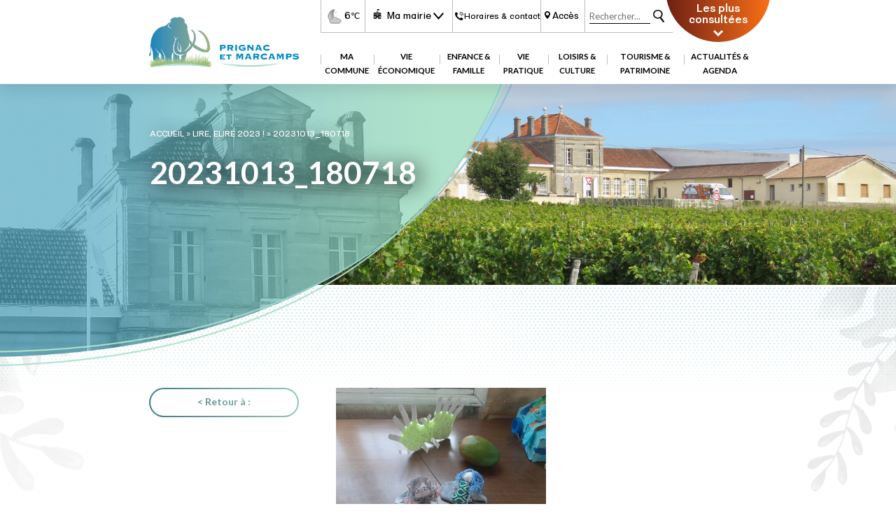

--- FILE ---
content_type: text/html; charset=UTF-8
request_url: https://www.prignacetmarcamps.fr/lire-elire-2023-2/20231013_180718/
body_size: 9838
content:
<!DOCTYPE html>
<html lang="fr-FR">
<head>
<meta name='robots' content='index, follow, max-image-preview:large, max-snippet:-1, max-video-preview:-1' />
	<style>img:is([sizes="auto" i], [sizes^="auto," i]) { contain-intrinsic-size: 3000px 1500px }</style>
	
	<!-- This site is optimized with the Yoast SEO plugin v26.8 - https://yoast.com/product/yoast-seo-wordpress/ -->
	<link rel="canonical" href="https://www.prignacetmarcamps.fr/lire-elire-2023-2/20231013_180718/" />
	<meta property="og:locale" content="fr_FR" />
	<meta property="og:type" content="article" />
	<meta property="og:title" content="20231013_180718 - Mairie de Prignac" />
	<meta property="og:url" content="https://www.prignacetmarcamps.fr/lire-elire-2023-2/20231013_180718/" />
	<meta property="og:site_name" content="Mairie de Prignac" />
	<meta property="og:image" content="https://www.prignacetmarcamps.fr/lire-elire-2023-2/20231013_180718" />
	<meta property="og:image:width" content="1" />
	<meta property="og:image:height" content="1" />
	<meta property="og:image:type" content="image/jpeg" />
	<meta name="twitter:card" content="summary_large_image" />
	<script type="application/ld+json" class="yoast-schema-graph">{"@context":"https://schema.org","@graph":[{"@type":"WebPage","@id":"https://www.prignacetmarcamps.fr/lire-elire-2023-2/20231013_180718/","url":"https://www.prignacetmarcamps.fr/lire-elire-2023-2/20231013_180718/","name":"20231013_180718 - Mairie de Prignac","isPartOf":{"@id":"https://www.prignacetmarcamps.fr/#website"},"primaryImageOfPage":{"@id":"https://www.prignacetmarcamps.fr/lire-elire-2023-2/20231013_180718/#primaryimage"},"image":{"@id":"https://www.prignacetmarcamps.fr/lire-elire-2023-2/20231013_180718/#primaryimage"},"thumbnailUrl":"https://www.prignacetmarcamps.fr/wp-content/uploads/2023/10/20231013_180718-scaled.jpg","datePublished":"2024-01-11T08:50:58+00:00","breadcrumb":{"@id":"https://www.prignacetmarcamps.fr/lire-elire-2023-2/20231013_180718/#breadcrumb"},"inLanguage":"fr-FR","potentialAction":[{"@type":"ReadAction","target":["https://www.prignacetmarcamps.fr/lire-elire-2023-2/20231013_180718/"]}]},{"@type":"ImageObject","inLanguage":"fr-FR","@id":"https://www.prignacetmarcamps.fr/lire-elire-2023-2/20231013_180718/#primaryimage","url":"https://www.prignacetmarcamps.fr/wp-content/uploads/2023/10/20231013_180718-scaled.jpg","contentUrl":"https://www.prignacetmarcamps.fr/wp-content/uploads/2023/10/20231013_180718-scaled.jpg","width":2560,"height":1920},{"@type":"BreadcrumbList","@id":"https://www.prignacetmarcamps.fr/lire-elire-2023-2/20231013_180718/#breadcrumb","itemListElement":[{"@type":"ListItem","position":1,"name":"Accueil","item":"https://www.prignacetmarcamps.fr/"},{"@type":"ListItem","position":2,"name":"Lire, Elire 2023 !","item":"https://www.prignacetmarcamps.fr/lire-elire-2023-2/"},{"@type":"ListItem","position":3,"name":"20231013_180718"}]},{"@type":"WebSite","@id":"https://www.prignacetmarcamps.fr/#website","url":"https://www.prignacetmarcamps.fr/","name":"Mairie de Prignac et Marcamps","description":"Site de la mairie de Prignac et Marcamps","publisher":{"@id":"https://www.prignacetmarcamps.fr/#organization"},"potentialAction":[{"@type":"SearchAction","target":{"@type":"EntryPoint","urlTemplate":"https://www.prignacetmarcamps.fr/?s={search_term_string}"},"query-input":{"@type":"PropertyValueSpecification","valueRequired":true,"valueName":"search_term_string"}}],"inLanguage":"fr-FR"},{"@type":"Organization","@id":"https://www.prignacetmarcamps.fr/#organization","name":"Mairie de Prignac et Marcamps","url":"https://www.prignacetmarcamps.fr/","logo":{"@type":"ImageObject","inLanguage":"fr-FR","@id":"https://www.prignacetmarcamps.fr/#/schema/logo/image/","url":"https://www.prignacetmarcamps.fr/wp-content/uploads/2022/12/Logo-Prignac-et-Marcamps-2022-scaled.jpg","contentUrl":"https://www.prignacetmarcamps.fr/wp-content/uploads/2022/12/Logo-Prignac-et-Marcamps-2022-scaled.jpg","width":2560,"height":1829,"caption":"Mairie de Prignac et Marcamps"},"image":{"@id":"https://www.prignacetmarcamps.fr/#/schema/logo/image/"}}]}</script>
	<!-- / Yoast SEO plugin. -->


<link rel='stylesheet' id='dashicons-css' href='https://www.prignacetmarcamps.fr/wp-includes/css/dashicons.min.css?ver=6.8.3' type='text/css' media='all' />
<link rel='stylesheet' id='post-views-counter-frontend-css' href='https://www.prignacetmarcamps.fr/wp-content/plugins/post-views-counter/css/frontend.css?ver=1.7.3' type='text/css' media='all' />
<link rel='stylesheet' id='contact-form-7-css' href='https://www.prignacetmarcamps.fr/wp-content/plugins/contact-form-7/includes/css/styles.css?ver=6.1.4' type='text/css' media='all' />
<link rel='stylesheet' id='responsive-lightbox-tosrus-css' href='https://www.prignacetmarcamps.fr/wp-content/plugins/responsive-lightbox/assets/tosrus/jquery.tosrus.min.css?ver=2.5.0' type='text/css' media='all' />
<script type="text/javascript" src="https://www.prignacetmarcamps.fr/wp-includes/js/jquery/jquery.min.js?ver=3.7.1" id="jquery-core-js"></script>
<script type="text/javascript" src="https://www.prignacetmarcamps.fr/wp-includes/js/jquery/jquery-migrate.min.js?ver=3.4.1" id="jquery-migrate-js"></script>
<script type="text/javascript" src="https://www.prignacetmarcamps.fr/wp-content/plugins/responsive-lightbox/assets/dompurify/purify.min.js?ver=3.3.1" id="dompurify-js"></script>
<script type="text/javascript" id="responsive-lightbox-sanitizer-js-before">
/* <![CDATA[ */
window.RLG = window.RLG || {}; window.RLG.sanitizeAllowedHosts = ["youtube.com","www.youtube.com","youtu.be","vimeo.com","player.vimeo.com"];
/* ]]> */
</script>
<script type="text/javascript" src="https://www.prignacetmarcamps.fr/wp-content/plugins/responsive-lightbox/js/sanitizer.js?ver=2.7.0" id="responsive-lightbox-sanitizer-js"></script>
<script type="text/javascript" src="https://www.prignacetmarcamps.fr/wp-content/plugins/responsive-lightbox/assets/tosrus/jquery.tosrus.min.js?ver=2.5.0" id="responsive-lightbox-tosrus-js"></script>
<script type="text/javascript" src="https://www.prignacetmarcamps.fr/wp-includes/js/underscore.min.js?ver=1.13.7" id="underscore-js"></script>
<script type="text/javascript" src="https://www.prignacetmarcamps.fr/wp-content/plugins/responsive-lightbox/assets/infinitescroll/infinite-scroll.pkgd.min.js?ver=4.0.1" id="responsive-lightbox-infinite-scroll-js"></script>
<script type="text/javascript" id="responsive-lightbox-js-before">
/* <![CDATA[ */
var rlArgs = {"script":"tosrus","selector":"lightbox","customEvents":"","activeGalleries":true,"effect":"slide","infinite":true,"keys":true,"autoplay":false,"pauseOnHover":false,"timeout":4000,"pagination":true,"paginationType":"thumbnails","closeOnClick":true,"woocommerce_gallery":false,"ajaxurl":"https:\/\/www.prignacetmarcamps.fr\/wp-admin\/admin-ajax.php","nonce":"2c7fdbc9e0","preview":false,"postId":12138,"scriptExtension":false};
/* ]]> */
</script>
<script type="text/javascript" src="https://www.prignacetmarcamps.fr/wp-content/plugins/responsive-lightbox/js/front.js?ver=2.7.0" id="responsive-lightbox-js"></script>
<link rel="https://api.w.org/" href="https://www.prignacetmarcamps.fr/wp-json/" /><link rel="alternate" title="JSON" type="application/json" href="https://www.prignacetmarcamps.fr/wp-json/wp/v2/media/12138" /><link rel="EditURI" type="application/rsd+xml" title="RSD" href="https://www.prignacetmarcamps.fr/xmlrpc.php?rsd" />
<meta name="generator" content="WordPress 6.8.3" />
<link rel='shortlink' href='https://www.prignacetmarcamps.fr/?p=12138' />
<link rel="alternate" title="oEmbed (JSON)" type="application/json+oembed" href="https://www.prignacetmarcamps.fr/wp-json/oembed/1.0/embed?url=https%3A%2F%2Fwww.prignacetmarcamps.fr%2Flire-elire-2023-2%2F20231013_180718%2F" />
<link rel="alternate" title="oEmbed (XML)" type="text/xml+oembed" href="https://www.prignacetmarcamps.fr/wp-json/oembed/1.0/embed?url=https%3A%2F%2Fwww.prignacetmarcamps.fr%2Flire-elire-2023-2%2F20231013_180718%2F&#038;format=xml" />
<link rel="icon" href="https://www.prignacetmarcamps.fr/wp-content/uploads/2022/12/Logo-Site-Prignac-et-Marcamps-2022-50x50.png" sizes="32x32" />
<link rel="icon" href="https://www.prignacetmarcamps.fr/wp-content/uploads/2022/12/Logo-Site-Prignac-et-Marcamps-2022.png" sizes="192x192" />
<link rel="apple-touch-icon" href="https://www.prignacetmarcamps.fr/wp-content/uploads/2022/12/Logo-Site-Prignac-et-Marcamps-2022.png" />
<meta name="msapplication-TileImage" content="https://www.prignacetmarcamps.fr/wp-content/uploads/2022/12/Logo-Site-Prignac-et-Marcamps-2022.png" />
<title>20231013_180718 - Mairie de Prignac</title>
<meta name="viewport" content="width=device-width, initial-scale=1.0">
<meta charset="UTF-8" />

<link rel="stylesheet" type="text/css" href="https://www.prignacetmarcamps.fr/wp-content/themes/mairie-prignac-2023/style.css"media="screen" />

	<!--[if lt IE 9]>
	<script src="https://www.prignacetmarcamps.fr/wp-content/themes/mairie-prignac-2023/js/ie/html5.js"></script>
	<script src="https://www.prignacetmarcamps.fr/wp-content/themes/mairie-prignac-2023/js/ie/selectivizr.js"></script>
	<![endif]-->

  <link rel="preconnect" href="https://fonts.googleapis.com">
  <link rel="preconnect" href="https://fonts.gstatic.com" crossorigin>
  <link href="https://fonts.googleapis.com/css2?family=Lato:ital,wght@0,300;0,400;0,700;0,900;1,400&display=swap" rel="stylesheet">
</head>

<body id="single" >
<div class="conteneur page-12138">

    
<header class="row">
  <div class="row">
    <div class="spannomargin-4 nomobile"></div>
    <div class="spannomargin-4">
      <a href="https://www.prignacetmarcamps.fr/" class="logo" title="Prignac et Marcamps">
        <img src="https://www.prignacetmarcamps.fr/wp-content/themes/mairie-prignac-2023/gfx/logo.png" alt="Prignac et Marcamps"/>
      </a>
    </div>
    <div class="spannomargin-14">
      <div class="row headerligne1">
        <div class="spannomargin-1 nomobile"></div>
        <div class="spannomargin-2 out-tempe">
          <div class="row middle aligncenter tempe">
            <img src="https://prevision-meteo.ch/style/images/icon/nuit-nuageuse.png" style="filter:grayscale(100%)" alt="La météo du moment, mairie de Prignac et Marcamps"/>
            6<span>&#8451;</span>
          </div>
        </div>
        <div class="spannomargin-4 outmenumairie">
          <nav id="mairie-navigation" class="nav" role="navigation">
            <button class="menu-toggle" title="Ma mairie">
              Ma mairie
            </button>
            <div class="menu-ma-mairie-container"><ul id="menu-ma-mairie" class="nav-menu"><li id="menu-item-8693" class="menu-item menu-item-type-taxonomy menu-item-object-category menu-item-8693"><a href="https://www.prignacetmarcamps.fr/horaires-coordonnees/">Horaires &amp; Coordonnées des Services</a></li>
<li id="menu-item-8327" class="menu-item menu-item-type-taxonomy menu-item-object-category menu-item-8327"><a href="https://www.prignacetmarcamps.fr/lequipe/">L&rsquo;équipe</a></li>
<li id="menu-item-8328" class="menu-item menu-item-type-taxonomy menu-item-object-category menu-item-has-children menu-item-8328"><a href="https://www.prignacetmarcamps.fr/le-conseil-municipal/">Le conseil municipal</a>
<ul class="sub-menu">
	<li id="menu-item-8629" class="menu-item menu-item-type-taxonomy menu-item-object-category menu-item-8629"><a href="https://www.prignacetmarcamps.fr/les-commissions/">Les commissions</a></li>
	<li id="menu-item-8658" class="menu-item menu-item-type-taxonomy menu-item-object-category menu-item-8658"><a href="https://www.prignacetmarcamps.fr/les-delegues-aux-syndicats/">Les délégués aux syndicats</a></li>
</ul>
</li>
<li id="menu-item-16147" class="menu-item menu-item-type-post_type menu-item-object-page menu-item-16147"><a href="https://www.prignacetmarcamps.fr/le-conseil-municipal-des-jeunes/">Le conseil municipal des jeunes</a></li>
<li id="menu-item-8331" class="menu-item menu-item-type-taxonomy menu-item-object-category menu-item-8331"><a href="https://www.prignacetmarcamps.fr/proces-verbaux-conseil-municipal/">Procès verbaux du Conseil Municipal</a></li>
<li id="menu-item-8750" class="menu-item menu-item-type-taxonomy menu-item-object-category menu-item-8750"><a href="https://www.prignacetmarcamps.fr/deliberations/">Délibérations</a></li>
<li id="menu-item-12223" class="menu-item menu-item-type-taxonomy menu-item-object-category menu-item-12223"><a href="https://www.prignacetmarcamps.fr/arretes/">Arrêtés</a></li>
<li id="menu-item-12224" class="menu-item menu-item-type-taxonomy menu-item-object-category menu-item-12224"><a href="https://www.prignacetmarcamps.fr/decision-du-maire/">Décisions du maire</a></li>
<li id="menu-item-11810" class="menu-item menu-item-type-taxonomy menu-item-object-category menu-item-11810"><a href="https://www.prignacetmarcamps.fr/budget-primitif/">Budget primitif</a></li>
<li id="menu-item-8336" class="menu-item menu-item-type-post_type menu-item-object-page menu-item-8336"><a href="https://www.prignacetmarcamps.fr/marches-publics/">Marchés publics</a></li>
<li id="menu-item-13430" class="menu-item menu-item-type-taxonomy menu-item-object-category menu-item-13430"><a href="https://www.prignacetmarcamps.fr/environnement-reglementations/">Environnement et Réglementations</a></li>
<li id="menu-item-8778" class="menu-item menu-item-type-taxonomy menu-item-object-category menu-item-has-children menu-item-8778"><a href="https://www.prignacetmarcamps.fr/service-urbanisme/">Service urbanisme</a>
<ul class="sub-menu">
	<li id="menu-item-11390" class="menu-item menu-item-type-custom menu-item-object-custom menu-item-11390"><a href="https://www.prignacetmarcamps.fr/service-urbanisme/?larticle=11387#quevisiter">PLU</a></li>
	<li id="menu-item-15172" class="menu-item menu-item-type-post_type menu-item-object-post menu-item-15172"><a href="https://www.prignacetmarcamps.fr/carte-interactive-du-cadastre/">Carte interactive du cadastre</a></li>
</ul>
</li>
</ul></div>          </nav>
        </div>
        <div class="spannomargin-4">
          <a href="https://www.prignacetmarcamps.fr/horaires-contact/" title="Contacts et horaires de la mairie de Prignac et Marcamps" class="horaires">
            Horaires & contact
          </a>
        </div>
        <div class="spannomargin-2">
          <a href="https://www.prignacetmarcamps.fr/acces/" title="Se rendre à la mairie de Prignac et Marcamps" class="acces">
            Accès
          </a>
        </div>
        <div class="spannomargin-4 out-recherche">
          <form action="https://www.prignacetmarcamps.fr/" id="searchform2" method="get" role="search" class="row">
            <input type="search" id="s" name="s" class="search-field" value="" placeholder="Rechercher..." />
            <input type="submit" name="search-submit" class="search-submit" value="Rechercher" />
          </form>
        </div>
        <div class="spannomargin-4 nomobile">
          <div id="accesrapide">
            <ul><li><a class="post-title" href="https://www.prignacetmarcamps.fr/">Accueil</a></li><li><a class="post-title" href="https://www.prignacetmarcamps.fr/horaires-contact/">Horaires d&rsquo;ouverture au public</a></li><li><a class="post-title" href="https://www.prignacetmarcamps.fr/patrimoine-chateau-de-grissac/">Château de Grissac</a></li><li><a class="post-title" href="https://www.prignacetmarcamps.fr/cantine-scolaire/">Cantine scolaire</a></li></ul>            <span id="accesrapidetoggle"><span>Les plus consultées</span></span>
          </div>
        </div>
      </div>
      <div class="row headerligne2">
        <div class="spannomargin-1"></div>
        <div class="spannomargin-20">
          <nav id="site-navigation" class="nav" role="navigation">
            <button class="menu-toggle">
              ☰
            </button>
            <div class="menu-menu-principal-container"><ul id="menu-menu-principal" class="nav-menu"><li id="menu-item-77" class="menu-item menu-item-type-custom menu-item-object-custom menu-item-has-children menu-item-77"><a href="#">Ma Commune</a>
<ul class="sub-menu">
	<li id="menu-item-8793" class="menu-item menu-item-type-taxonomy menu-item-object-category menu-item-has-children menu-item-8793"><a href="https://www.prignacetmarcamps.fr/presentation-et-historique/">Présentation</a>
	<ul class="sub-menu">
		<li id="menu-item-11556" class="menu-item menu-item-type-post_type menu-item-object-post menu-item-11556"><a href="https://www.prignacetmarcamps.fr/blason/">Blason</a></li>
		<li id="menu-item-11555" class="menu-item menu-item-type-post_type menu-item-object-post menu-item-11555"><a href="https://www.prignacetmarcamps.fr/histoire/">Histoire</a></li>
		<li id="menu-item-11557" class="menu-item menu-item-type-post_type menu-item-object-post menu-item-11557"><a href="https://www.prignacetmarcamps.fr/les-habitants/">Les habitants</a></li>
		<li id="menu-item-11568" class="menu-item menu-item-type-post_type menu-item-object-post menu-item-11568"><a href="https://www.prignacetmarcamps.fr/liste-des-maires/">Liste des maires</a></li>
		<li id="menu-item-11558" class="menu-item menu-item-type-post_type menu-item-object-post menu-item-11558"><a href="https://www.prignacetmarcamps.fr/origine-du-nom/">Origine du nom</a></li>
		<li id="menu-item-11554" class="menu-item menu-item-type-post_type menu-item-object-post menu-item-11554"><a href="https://www.prignacetmarcamps.fr/situation/">Situation</a></li>
		<li id="menu-item-14376" class="menu-item menu-item-type-post_type menu-item-object-post menu-item-14376"><a href="https://www.prignacetmarcamps.fr/infos-statistiques-commune/">Statistiques</a></li>
	</ul>
</li>
	<li id="menu-item-8866" class="menu-item menu-item-type-taxonomy menu-item-object-category menu-item-8866"><a href="https://www.prignacetmarcamps.fr/phototheque/">Photothèque</a></li>
	<li id="menu-item-9527" class="menu-item menu-item-type-taxonomy menu-item-object-category menu-item-has-children menu-item-9527"><a href="https://www.prignacetmarcamps.fr/grand-cubzaguais-cdc/">Grand Cubzaguais CDC</a>
	<ul class="sub-menu">
		<li id="menu-item-9518" class="menu-item menu-item-type-post_type menu-item-object-post menu-item-9518"><a href="https://www.prignacetmarcamps.fr/presentationhoraires/">Présentation &#038; Horaires</a></li>
		<li id="menu-item-9542" class="menu-item menu-item-type-post_type menu-item-object-post menu-item-9542"><a href="https://www.prignacetmarcamps.fr/maison-des-services-publics/">Maison des services publics</a></li>
		<li id="menu-item-9532" class="menu-item menu-item-type-post_type menu-item-object-post menu-item-9532"><a href="https://www.prignacetmarcamps.fr/besoins-dun-service/">Besoin d’un service ?</a></li>
		<li id="menu-item-15080" class="menu-item menu-item-type-post_type menu-item-object-post menu-item-15080"><a href="https://www.prignacetmarcamps.fr/plan-local-de-lhabitat-du-grand-cubzaguais/">Plan Local de l’Habitat</a></li>
	</ul>
</li>
	<li id="menu-item-9758" class="menu-item menu-item-type-taxonomy menu-item-object-category menu-item-has-children menu-item-9758"><a href="https://www.prignacetmarcamps.fr/journal-municipal/">Journal municipal</a>
	<ul class="sub-menu">
		<li id="menu-item-9897" class="menu-item menu-item-type-post_type menu-item-object-post menu-item-9897"><a href="https://www.prignacetmarcamps.fr/au-coeur-de-mon-village/">Au cœur de notre village</a></li>
		<li id="menu-item-9898" class="menu-item menu-item-type-post_type menu-item-object-post menu-item-9898"><a href="https://www.prignacetmarcamps.fr/archives-lettres-de-mon-village/">Lettre de mon village 2015 / 2022</a></li>
	</ul>
</li>
</ul>
</li>
<li id="menu-item-9299" class="menu-item menu-item-type-taxonomy menu-item-object-category menu-item-has-children menu-item-9299"><a href="https://www.prignacetmarcamps.fr/vie-economique-et-locale/">Vie économique</a>
<ul class="sub-menu">
	<li id="menu-item-799" class="menu-item menu-item-type-post_type menu-item-object-page menu-item-799"><a href="https://www.prignacetmarcamps.fr/vie-economique/">Artisans – Commerces – Entreprises</a></li>
	<li id="menu-item-9762" class="menu-item menu-item-type-taxonomy menu-item-object-category menu-item-has-children menu-item-9762"><a href="https://www.prignacetmarcamps.fr/sante/">Santé</a>
	<ul class="sub-menu">
		<li id="menu-item-10870" class="menu-item menu-item-type-custom menu-item-object-custom menu-item-10870"><a href="https://www.prignacetmarcamps.fr/sante/?larticle=10560#quevisiter">Cabinet infirmier</a></li>
		<li id="menu-item-10871" class="menu-item menu-item-type-custom menu-item-object-custom menu-item-10871"><a href="https://www.prignacetmarcamps.fr/sante/?larticle=10558#quevisiter">Cabinet médical</a></li>
		<li id="menu-item-10872" class="menu-item menu-item-type-custom menu-item-object-custom menu-item-10872"><a href="https://www.prignacetmarcamps.fr/sante/?larticle=10562#quevisiter">Chirurgien-dentiste</a></li>
		<li id="menu-item-10873" class="menu-item menu-item-type-custom menu-item-object-custom menu-item-10873"><a href="https://www.prignacetmarcamps.fr/sante/?larticle=10564#quevisiter">Kinésithérapeute</a></li>
		<li id="menu-item-10874" class="menu-item menu-item-type-custom menu-item-object-custom menu-item-10874"><a href="https://www.prignacetmarcamps.fr/sante/?larticle=10567#quevisiter">Osthéopathe</a></li>
		<li id="menu-item-10875" class="menu-item menu-item-type-custom menu-item-object-custom menu-item-10875"><a href="https://www.prignacetmarcamps.fr/sante/?larticle=9767#quevisiter">Pharmacie</a></li>
		<li id="menu-item-10876" class="menu-item menu-item-type-custom menu-item-object-custom menu-item-10876"><a href="https://www.prignacetmarcamps.fr/sante/?larticle=10573#quevisiter">Psychologue clinicienne</a></li>
	</ul>
</li>
	<li id="menu-item-10630" class="menu-item menu-item-type-taxonomy menu-item-object-category menu-item-has-children menu-item-10630"><a href="https://www.prignacetmarcamps.fr/reservation-des-salles-communales/">Réservation des salles communales</a>
	<ul class="sub-menu">
		<li id="menu-item-9104" class="menu-item menu-item-type-post_type menu-item-object-post menu-item-9104"><a href="https://www.prignacetmarcamps.fr/salle-des-fetes/">Salle des fêtes</a></li>
		<li id="menu-item-9103" class="menu-item menu-item-type-post_type menu-item-object-post menu-item-9103"><a href="https://www.prignacetmarcamps.fr/salle-des-aines/">Salle des aînés</a></li>
		<li id="menu-item-10633" class="menu-item menu-item-type-post_type menu-item-object-post menu-item-10633"><a href="https://www.prignacetmarcamps.fr/pret-de-materiel/">Prêt de matériel</a></li>
	</ul>
</li>
	<li id="menu-item-10682" class="menu-item menu-item-type-custom menu-item-object-custom menu-item-10682"><a href="https://www.prignacetmarcamps.fr/horaires-coordonnees/?larticle=8710#quevisiter">Agence postale</a></li>
</ul>
</li>
<li id="menu-item-83" class="menu-item menu-item-type-custom menu-item-object-custom menu-item-has-children menu-item-83"><a href="#">Enfance &#038; Famille</a>
<ul class="sub-menu">
	<li id="menu-item-10377" class="menu-item menu-item-type-custom menu-item-object-custom menu-item-has-children menu-item-10377"><a href="https://www.prignacetmarcamps.fr/enfance-et-famille/ecole/?larticle=10366#quevisiter">Ecole primaire</a>
	<ul class="sub-menu">
		<li id="menu-item-10385" class="menu-item menu-item-type-post_type menu-item-object-post menu-item-10385"><a href="https://www.prignacetmarcamps.fr/ecole-horaires-et-coordonnees/">Horaires &#038; coordonnées</a></li>
		<li id="menu-item-10373" class="menu-item menu-item-type-post_type menu-item-object-post menu-item-10373"><a href="https://www.prignacetmarcamps.fr/inscription-a-lecole/">Inscription à l’école</a></li>
		<li id="menu-item-10720" class="menu-item menu-item-type-custom menu-item-object-custom menu-item-10720"><a href="https://www.prignacetmarcamps.fr/projets-decole/">Projets d&rsquo;école</a></li>
	</ul>
</li>
	<li id="menu-item-10409" class="menu-item menu-item-type-taxonomy menu-item-object-category menu-item-has-children menu-item-10409"><a href="https://www.prignacetmarcamps.fr/enfance-et-famille/periscolaire/">Périscolaire</a>
	<ul class="sub-menu">
		<li id="menu-item-9991" class="menu-item menu-item-type-post_type menu-item-object-post menu-item-9991"><a href="https://www.prignacetmarcamps.fr/inscription-periscolaire/">Inscription périscolaire</a></li>
		<li id="menu-item-632" class="menu-item menu-item-type-post_type menu-item-object-page menu-item-632"><a href="https://www.prignacetmarcamps.fr/cantine-scolaire/">Cantine scolaire</a></li>
		<li id="menu-item-9992" class="menu-item menu-item-type-post_type menu-item-object-post menu-item-9992"><a href="https://www.prignacetmarcamps.fr/garderie/">Garderie</a></li>
	</ul>
</li>
	<li id="menu-item-9269" class="menu-item menu-item-type-taxonomy menu-item-object-category menu-item-has-children menu-item-9269"><a href="https://www.prignacetmarcamps.fr/famille/">Famille</a>
	<ul class="sub-menu">
		<li id="menu-item-10596" class="menu-item menu-item-type-taxonomy menu-item-object-category menu-item-10596"><a href="https://www.prignacetmarcamps.fr/assistantes-maternelles/">Assistantes maternelles</a></li>
		<li id="menu-item-10624" class="menu-item menu-item-type-post_type menu-item-object-post menu-item-10624"><a href="https://www.prignacetmarcamps.fr/offre-petite-enfance/">Offre petite enfance</a></li>
		<li id="menu-item-10629" class="menu-item menu-item-type-post_type menu-item-object-post menu-item-10629"><a href="https://www.prignacetmarcamps.fr/accueils-de-loisirs/">Accueils de loisirs</a></li>
		<li id="menu-item-10490" class="menu-item menu-item-type-post_type menu-item-object-post menu-item-10490"><a href="https://www.prignacetmarcamps.fr/transport-scolaire/">Transport scolaire</a></li>
	</ul>
</li>
</ul>
</li>
<li id="menu-item-87" class="menu-item menu-item-type-custom menu-item-object-custom menu-item-has-children menu-item-87"><a href="#">Vie pratique</a>
<ul class="sub-menu">
	<li id="menu-item-9478" class="menu-item menu-item-type-taxonomy menu-item-object-category menu-item-has-children menu-item-9478"><a href="https://www.prignacetmarcamps.fr/administratif/">Administratif</a>
	<ul class="sub-menu">
		<li id="menu-item-10439" class="menu-item menu-item-type-post_type menu-item-object-post menu-item-10439"><a href="https://www.prignacetmarcamps.fr/cni-et-passeport/">Carte d’Identité &#038; passeport</a></li>
		<li id="menu-item-10443" class="menu-item menu-item-type-post_type menu-item-object-post menu-item-10443"><a href="https://www.prignacetmarcamps.fr/deces/">Décès</a></li>
		<li id="menu-item-10449" class="menu-item menu-item-type-post_type menu-item-object-post menu-item-10449"><a href="https://www.prignacetmarcamps.fr/inscription-listes-electorales/">Inscription sur les listes électorales</a></li>
		<li id="menu-item-10452" class="menu-item menu-item-type-post_type menu-item-object-post menu-item-10452"><a href="https://www.prignacetmarcamps.fr/mariage-pacs/">Mariage &#038; PACS</a></li>
		<li id="menu-item-10446" class="menu-item menu-item-type-post_type menu-item-object-post menu-item-10446"><a href="https://www.prignacetmarcamps.fr/naissance/">Naissance</a></li>
		<li id="menu-item-10458" class="menu-item menu-item-type-post_type menu-item-object-post menu-item-10458"><a href="https://www.prignacetmarcamps.fr/procuration-vote/">Procuration de vote</a></li>
		<li id="menu-item-10462" class="menu-item menu-item-type-post_type menu-item-object-post menu-item-10462"><a href="https://www.prignacetmarcamps.fr/recensement/">Recensement citoyen</a></li>
		<li id="menu-item-11163" class="menu-item menu-item-type-post_type menu-item-object-post menu-item-11163"><a href="https://www.prignacetmarcamps.fr/services-des-impots/">Services des impôts</a></li>
		<li id="menu-item-10465" class="menu-item menu-item-type-post_type menu-item-object-post menu-item-10465"><a href="https://www.prignacetmarcamps.fr/vehicule/">Votre véhicule</a></li>
	</ul>
</li>
	<li id="menu-item-9347" class="menu-item menu-item-type-taxonomy menu-item-object-category menu-item-has-children menu-item-9347"><a href="https://www.prignacetmarcamps.fr/transport/">Transport</a>
	<ul class="sub-menu">
		<li id="menu-item-10508" class="menu-item menu-item-type-post_type menu-item-object-post menu-item-10508"><a href="https://www.prignacetmarcamps.fr/covoiturage/">Covoiturage</a></li>
		<li id="menu-item-10503" class="menu-item menu-item-type-post_type menu-item-object-post menu-item-10503"><a href="https://www.prignacetmarcamps.fr/ligne-de-bus-431/">Ligne de bus 431</a></li>
		<li id="menu-item-10502" class="menu-item menu-item-type-post_type menu-item-object-post menu-item-10502"><a href="https://www.prignacetmarcamps.fr/trains-rer/">Trains RER</a></li>
		<li id="menu-item-10479" class="menu-item menu-item-type-post_type menu-item-object-post menu-item-10479"><a href="https://www.prignacetmarcamps.fr/transport-a-la-demande/">Transport à la demande</a></li>
		<li id="menu-item-10489" class="menu-item menu-item-type-post_type menu-item-object-post menu-item-10489"><a href="https://www.prignacetmarcamps.fr/transport-scolaire/">Transport scolaire</a></li>
	</ul>
</li>
	<li id="menu-item-10533" class="menu-item menu-item-type-taxonomy menu-item-object-category menu-item-has-children menu-item-10533"><a href="https://www.prignacetmarcamps.fr/sante_solidarite/">Santé &amp; Solidarité</a>
	<ul class="sub-menu">
		<li id="menu-item-10532" class="menu-item menu-item-type-post_type menu-item-object-post menu-item-10532"><a href="https://www.prignacetmarcamps.fr/defibrillateurs-prignac/">Défibrillateurs à Prignac</a></li>
		<li id="menu-item-10540" class="menu-item menu-item-type-post_type menu-item-object-post menu-item-10540"><a href="https://www.prignacetmarcamps.fr/association-maintien-soins-haute-gironde/">Association de Maintien et Soins à Domicile</a></li>
		<li id="menu-item-10543" class="menu-item menu-item-type-post_type menu-item-object-post menu-item-10543"><a href="https://www.prignacetmarcamps.fr/mission-locale/">Mission locale</a></li>
		<li id="menu-item-10546" class="menu-item menu-item-type-post_type menu-item-object-post menu-item-10546"><a href="https://www.prignacetmarcamps.fr/pass/">Permanences d’Accès aux Soins de Santé PASS</a></li>
		<li id="menu-item-10549" class="menu-item menu-item-type-post_type menu-item-object-post menu-item-10549"><a href="https://www.prignacetmarcamps.fr/plateforme-de-reperage-et-daccompagnement-des-jeunes/">Plateforme de repérage et d’accompagnement des jeunes</a></li>
		<li id="menu-item-10554" class="menu-item menu-item-type-post_type menu-item-object-post menu-item-10554"><a href="https://www.prignacetmarcamps.fr/pole-territorial-de-solidarite-de-haute-gironde/">Pôle Territorial de Solidarité</a></li>
		<li id="menu-item-10557" class="menu-item menu-item-type-post_type menu-item-object-post menu-item-10557"><a href="https://www.prignacetmarcamps.fr/scas/">Service commun d’Actions sociales</a></li>
		<li id="menu-item-12911" class="menu-item menu-item-type-post_type menu-item-object-post menu-item-12911"><a href="https://www.prignacetmarcamps.fr/association-argos2001-troubles-bipolaires/">Association Argos2001</a></li>
	</ul>
</li>
	<li id="menu-item-9589" class="menu-item menu-item-type-taxonomy menu-item-object-category menu-item-has-children menu-item-9589"><a href="https://www.prignacetmarcamps.fr/dechets/">Déchets</a>
	<ul class="sub-menu">
		<li id="menu-item-9588" class="menu-item menu-item-type-post_type menu-item-object-post menu-item-9588"><a href="https://www.prignacetmarcamps.fr/smicval/">Smicval</a></li>
		<li id="menu-item-9607" class="menu-item menu-item-type-post_type menu-item-object-post menu-item-9607"><a href="https://www.prignacetmarcamps.fr/decheterie/">Déchèterie</a></li>
		<li id="menu-item-10475" class="menu-item menu-item-type-post_type menu-item-object-post menu-item-10475"><a href="https://www.prignacetmarcamps.fr/conseils-reglementation/">Conseils &#038; réglementation</a></li>
		<li id="menu-item-10814" class="menu-item menu-item-type-post_type menu-item-object-post menu-item-10814"><a href="https://www.prignacetmarcamps.fr/vos-points-dapport-collectif/">Vos points d’apport collectif</a></li>
	</ul>
</li>
	<li id="menu-item-9628" class="menu-item menu-item-type-taxonomy menu-item-object-category menu-item-has-children menu-item-9628"><a href="https://www.prignacetmarcamps.fr/eau-et-assainissement/">Eau &amp; Assainissement</a>
	<ul class="sub-menu">
		<li id="menu-item-6718" class="menu-item menu-item-type-custom menu-item-object-custom menu-item-6718"><a href="http://siaepa-cf33.fr/">Syndicat Intercommunal d&rsquo;Adduction d&rsquo;Eau Potable et d&rsquo;Assainissement</a></li>
		<li id="menu-item-6719" class="menu-item menu-item-type-custom menu-item-object-custom menu-item-6719"><a href="https://sogedo.fr/">SoGeDo Société de Gérance de Distribution d&rsquo;Eau</a></li>
	</ul>
</li>
	<li id="menu-item-9373" class="menu-item menu-item-type-taxonomy menu-item-object-category menu-item-has-children menu-item-9373"><a href="https://www.prignacetmarcamps.fr/utiles/">Utiles</a>
	<ul class="sub-menu">
		<li id="menu-item-11142" class="menu-item menu-item-type-post_type menu-item-object-post menu-item-11142"><a href="https://www.prignacetmarcamps.fr/cimetieres/">Cimetières</a></li>
		<li id="menu-item-9623" class="menu-item menu-item-type-post_type menu-item-object-post menu-item-9623"><a href="https://www.prignacetmarcamps.fr/numero-durgence/">Numéros d’urgence</a></li>
		<li id="menu-item-11143" class="menu-item menu-item-type-taxonomy menu-item-object-category menu-item-11143"><a href="https://www.prignacetmarcamps.fr/numeros-utiles/">Numéros utiles</a></li>
		<li id="menu-item-10725" class="menu-item menu-item-type-post_type menu-item-object-post menu-item-10725"><a href="https://www.prignacetmarcamps.fr/securite/">Dicrim et Sécurité</a></li>
	</ul>
</li>
</ul>
</li>
<li id="menu-item-6385" class="menu-item menu-item-type-custom menu-item-object-custom menu-item-has-children menu-item-6385"><a href="#">Loisirs &#038; culture</a>
<ul class="sub-menu">
	<li id="menu-item-90" class="menu-item menu-item-type-taxonomy menu-item-object-category menu-item-90"><a href="https://www.prignacetmarcamps.fr/associations/">Associations</a></li>
	<li id="menu-item-8930" class="menu-item menu-item-type-taxonomy menu-item-object-category menu-item-has-children menu-item-8930"><a href="https://www.prignacetmarcamps.fr/bibliotheque/">Bibliothèque</a>
	<ul class="sub-menu">
		<li id="menu-item-14255" class="menu-item menu-item-type-custom menu-item-object-custom menu-item-14255"><a href="https://www.prignacetmarcamps.fr/horaires-coordonnees/?larticle=8712#quevisiter">Horaires &#038; coordonnées</a></li>
		<li id="menu-item-9085" class="menu-item menu-item-type-post_type menu-item-object-post menu-item-9085"><a href="https://www.prignacetmarcamps.fr/lire-elire/">Lire, Elire</a></li>
		<li id="menu-item-8939" class="menu-item menu-item-type-post_type menu-item-object-post menu-item-8939"><a href="https://www.prignacetmarcamps.fr/biblio-gironde-fr/">Biblio.gironde.fr</a></li>
	</ul>
</li>
	<li id="menu-item-9259" class="menu-item menu-item-type-taxonomy menu-item-object-category menu-item-has-children menu-item-9259"><a href="https://www.prignacetmarcamps.fr/equipements-sportifs/">Equipements sportifs</a>
	<ul class="sub-menu">
		<li id="menu-item-10209" class="menu-item menu-item-type-custom menu-item-object-custom menu-item-10209"><a href="https://www.prignacetmarcamps.fr/equipements-sportifs/?larticle=10207#quevisiter">Aire de jeux</a></li>
		<li id="menu-item-10200" class="menu-item menu-item-type-custom menu-item-object-custom menu-item-10200"><a href="https://www.prignacetmarcamps.fr/equipements-sportifs/?larticle=10193#quevisiter">City stade</a></li>
		<li id="menu-item-10205" class="menu-item menu-item-type-custom menu-item-object-custom menu-item-10205"><a href="https://www.prignacetmarcamps.fr/equipements-sportifs/?larticle=10201#quevisiter">Dojo</a></li>
		<li id="menu-item-10188" class="menu-item menu-item-type-custom menu-item-object-custom menu-item-10188"><a href="https://www.prignacetmarcamps.fr/equipements-sportifs/?larticle=10182#quevisiter">Terrain de football</a></li>
		<li id="menu-item-10192" class="menu-item menu-item-type-custom menu-item-object-custom menu-item-10192"><a href="https://www.prignacetmarcamps.fr/equipements-sportifs/?larticle=10190#quevisiter">Terrains de tennis</a></li>
	</ul>
</li>
	<li id="menu-item-9225" class="menu-item menu-item-type-taxonomy menu-item-object-category menu-item-has-children menu-item-9225"><a href="https://www.prignacetmarcamps.fr/piscines-intercommunales/">Piscines intercommunales</a>
	<ul class="sub-menu">
		<li id="menu-item-10248" class="menu-item menu-item-type-custom menu-item-object-custom menu-item-10248"><a href="https://www.prignacetmarcamps.fr/piscines-intercommunales/?larticle=10236#quevisiter">Centre aquatique l’Hippocampe</a></li>
		<li id="menu-item-10265" class="menu-item menu-item-type-custom menu-item-object-custom menu-item-10265"><a href="https://www.prignacetmarcamps.fr/piscines-intercommunales/?larticle=10260#quevisiter">Piscine de Bourg-sur-Gironde</a></li>
		<li id="menu-item-10261" class="menu-item menu-item-type-custom menu-item-object-custom menu-item-10261"><a href="https://www.prignacetmarcamps.fr/piscines-intercommunales/?larticle=10257#quevisiter">Piscine de Saint-André-de-Cubzac</a></li>
		<li id="menu-item-10256" class="menu-item menu-item-type-custom menu-item-object-custom menu-item-10256"><a href="https://www.prignacetmarcamps.fr/piscines-intercommunales/?larticle=10249#quevisiter">Piscine de Val-de-Virvée</a></li>
	</ul>
</li>
</ul>
</li>
<li id="menu-item-11809" class="menu-item menu-item-type-custom menu-item-object-custom menu-item-has-children menu-item-11809"><a href="#">Tourisme &#038; patrimoine</a>
<ul class="sub-menu">
	<li id="menu-item-9153" class="menu-item menu-item-type-taxonomy menu-item-object-category menu-item-has-children menu-item-9153"><a href="https://www.prignacetmarcamps.fr/patrimoine/">Patrimoine</a>
	<ul class="sub-menu">
		<li id="menu-item-10661" class="menu-item menu-item-type-custom menu-item-object-custom menu-item-10661"><a href="https://www.prignacetmarcamps.fr/patrimoine/?larticle=9778#quevisiter">Grotte de Pair-non-Pair</a></li>
		<li id="menu-item-10089" class="menu-item menu-item-type-custom menu-item-object-custom menu-item-10089"><a href="https://www.prignacetmarcamps.fr/patrimoine/?larticle=220#quevisiter">Carrières</a></li>
		<li id="menu-item-9159" class="menu-item menu-item-type-taxonomy menu-item-object-category menu-item-9159"><a href="https://www.prignacetmarcamps.fr/patrimoine/chateaux/">Châteaux</a></li>
		<li id="menu-item-9161" class="menu-item menu-item-type-taxonomy menu-item-object-category menu-item-9161"><a href="https://www.prignacetmarcamps.fr/patrimoine/eglises-et-chapelle/">Eglises &amp; chapelle</a></li>
		<li id="menu-item-11562" class="menu-item menu-item-type-custom menu-item-object-custom menu-item-11562"><a href="https://www.prignacetmarcamps.fr/patrimoine/?larticle=11559#quevisiter">Grotte des fées &#038; Roc de Marcamps</a></li>
		<li id="menu-item-9160" class="menu-item menu-item-type-taxonomy menu-item-object-category menu-item-9160"><a href="https://www.prignacetmarcamps.fr/patrimoine/lavoirs/">Lavoirs</a></li>
		<li id="menu-item-10417" class="menu-item menu-item-type-taxonomy menu-item-object-category menu-item-10417"><a href="https://www.prignacetmarcamps.fr/patrimoine/moulins/">Moulins</a></li>
		<li id="menu-item-10662" class="menu-item menu-item-type-custom menu-item-object-custom menu-item-10662"><a href="https://www.prignacetmarcamps.fr/patrimoine/?larticle=9786#quevisiter">Site naturel du Moron</a></li>
	</ul>
</li>
	<li id="menu-item-11538" class="menu-item menu-item-type-taxonomy menu-item-object-category menu-item-has-children menu-item-11538"><a href="https://www.prignacetmarcamps.fr/randonnees/">Randonnées</a>
	<ul class="sub-menu">
		<li id="menu-item-10646" class="menu-item menu-item-type-post_type menu-item-object-post menu-item-10646"><a href="https://www.prignacetmarcamps.fr/randonnee-de-la-boucle-du-moron/">La boucle du Moron</a></li>
		<li id="menu-item-11528" class="menu-item menu-item-type-post_type menu-item-object-post menu-item-11528"><a href="https://www.prignacetmarcamps.fr/randonnee-des-palus-au-moron/">Des palus au Moron</a></li>
		<li id="menu-item-11527" class="menu-item menu-item-type-post_type menu-item-object-post menu-item-11527"><a href="https://www.prignacetmarcamps.fr/randonnee-des-coteaux-au-moron/">Des coteaux au Moron</a></li>
		<li id="menu-item-11532" class="menu-item menu-item-type-post_type menu-item-object-post menu-item-11532"><a href="https://www.prignacetmarcamps.fr/randonnee-du-long-du-moron/">Le long du Moron</a></li>
		<li id="menu-item-10643" class="menu-item menu-item-type-post_type menu-item-object-post menu-item-10643"><a href="https://www.prignacetmarcamps.fr/rando_patrimoniale/">La patrimoniale</a></li>
	</ul>
</li>
	<li id="menu-item-9141" class="menu-item menu-item-type-taxonomy menu-item-object-category menu-item-has-children menu-item-9141"><a href="https://www.prignacetmarcamps.fr/hebergements/">Hébergements</a>
	<ul class="sub-menu">
		<li id="menu-item-9967" class="menu-item menu-item-type-custom menu-item-object-custom menu-item-9967"><a href="https://www.prignacetmarcamps.fr/hebergements/?larticle=230#quevisiter">Château de la Brunette</a></li>
		<li id="menu-item-9984" class="menu-item menu-item-type-custom menu-item-object-custom menu-item-9984"><a href="https://www.prignacetmarcamps.fr/hebergements/?larticle=7324#quevisiter">Domaine des Hugons</a></li>
		<li id="menu-item-9988" class="menu-item menu-item-type-custom menu-item-object-custom menu-item-9988"><a href="https://www.prignacetmarcamps.fr/hebergements/?larticle=228#quevisiter">Le Clos Marcamps</a></li>
		<li id="menu-item-9976" class="menu-item menu-item-type-custom menu-item-object-custom menu-item-9976"><a href="https://www.prignacetmarcamps.fr/hebergements/?larticle=9651#quevisiter">Gîte chez Justine et Florian</a></li>
	</ul>
</li>
	<li id="menu-item-9182" class="menu-item menu-item-type-taxonomy menu-item-object-category menu-item-has-children menu-item-9182"><a href="https://www.prignacetmarcamps.fr/tourisme/">Tourisme</a>
	<ul class="sub-menu">
		<li id="menu-item-10649" class="menu-item menu-item-type-post_type menu-item-object-post menu-item-10649"><a href="https://www.prignacetmarcamps.fr/office-de-tourisme/">Office de tourisme</a></li>
		<li id="menu-item-10639" class="menu-item menu-item-type-post_type menu-item-object-post menu-item-10639"><a href="https://www.prignacetmarcamps.fr/carte-ambassadeur/">Carte Ambassadeur</a></li>
	</ul>
</li>
</ul>
</li>
<li id="menu-item-8337" class="menu-item menu-item-type-taxonomy menu-item-object-category menu-item-has-children menu-item-8337"><a href="https://www.prignacetmarcamps.fr/actualitesagenda/">Actualités &#038; agenda</a>
<ul class="sub-menu">
	<li id="menu-item-9730" class="menu-item menu-item-type-taxonomy menu-item-object-category menu-item-9730"><a href="https://www.prignacetmarcamps.fr/actualites/">Actualités</a></li>
	<li id="menu-item-9727" class="menu-item menu-item-type-taxonomy menu-item-object-category menu-item-9727"><a href="https://www.prignacetmarcamps.fr/agenda/">Agenda des manifestations</a></li>
	<li id="menu-item-10581" class="menu-item menu-item-type-taxonomy menu-item-object-category menu-item-has-children menu-item-10581"><a href="https://www.prignacetmarcamps.fr/journal-municipal/">Journal municipal</a>
	<ul class="sub-menu">
		<li id="menu-item-10582" class="menu-item menu-item-type-post_type menu-item-object-post menu-item-10582"><a href="https://www.prignacetmarcamps.fr/au-coeur-de-mon-village/">Au cœur de notre village</a></li>
		<li id="menu-item-10583" class="menu-item menu-item-type-post_type menu-item-object-post menu-item-10583"><a href="https://www.prignacetmarcamps.fr/archives-lettres-de-mon-village/">Lettre de mon village 2015 / 2022</a></li>
	</ul>
</li>
</ul>
</li>
</ul></div>          </nav>
        </div>
      </div>
    </div>
    <div class="spannomargin-2">
    </div>
  </div>
</header>

<main>
            <article class="row">
          
          <div class="row entetepages">
            <div class="spannomargin-8 relative">
              <div class="entete-bleu">
                <div class="row">
                  <div class="spannomargin-7"></div>
                  <div class="spannomargin-14">
                    <p id="breadcrumbs"><span><span><a href="https://www.prignacetmarcamps.fr/">Accueil</a></span> » <span><a href="https://www.prignacetmarcamps.fr/lire-elire-2023-2/">Lire, Elire 2023 !</a></span> » <span class="breadcrumb_last" aria-current="page">20231013_180718</span></span></p>                    <h1>20231013_180718</h1>
                  </div>
                </div>
              </div>
            </div>
            <div class="spannomargin-16">
                <img src="https://www.prignacetmarcamps.fr/wp-content/themes/mairie-prignac-2023/gfx/bandeau-defaut.jpg" alt="20231013_180718" />
            </div>
          </div>

          <div class="row contenupages">
                          <div class="row">
                <div class="spannomargin-4 nomobile"></div>
                <div class="spannomargin-4 spe768med">
                  <div class="btncateg">
                                        <a href="" class="">
                      <span><span>
                       < Retour à :                      </span></span>
                     </a>
                  </div>
                  <a href="" class="swipebox">
                    <img src="" class="left"/>
                  </a>

                  <div class="row">
                                                                                      </div>

                </div>
                <div class="spannomargin-1 spe768small"></div>
                <div class="spannomargin-11 spe768xl">

                  <div class="page-contenu">

                    <p class="attachment"><a href='https://www.prignacetmarcamps.fr/wp-content/uploads/2023/10/20231013_180718-scaled.jpg' title="" data-rl_title="" class="rl-gallery-link" data-rl_caption="" data-rel="lightbox-gallery-0"><img fetchpriority="high" decoding="async" width="300" height="225" src="https://www.prignacetmarcamps.fr/wp-content/uploads/2023/10/20231013_180718-300x225.jpg" class="attachment-medium size-medium" alt="" srcset="https://www.prignacetmarcamps.fr/wp-content/uploads/2023/10/20231013_180718-300x225.jpg 300w, https://www.prignacetmarcamps.fr/wp-content/uploads/2023/10/20231013_180718-1024x768.jpg 1024w, https://www.prignacetmarcamps.fr/wp-content/uploads/2023/10/20231013_180718-768x576.jpg 768w, https://www.prignacetmarcamps.fr/wp-content/uploads/2023/10/20231013_180718-1536x1152.jpg 1536w, https://www.prignacetmarcamps.fr/wp-content/uploads/2023/10/20231013_180718-2048x1536.jpg 2048w" sizes="(max-width: 300px) 100vw, 300px" /></a></p>
                  </div>
                </div>
              </div>
            </div>
        </article>
    
</main>

<footer class="row">
  <div class="spannomargin-4 spe768small"></div>
  <div class="spannomargin-4 spe768large">
    <div class="row">
        <div class="trait"></div>
        <img src="https://www.prignacetmarcamps.fr/wp-content/themes/mairie-prignac-2023/gfx/logo-footer.png" alt="Prignac et Marcamps" class="footer-logo"/>

    </div>
    <div class="row">
      <div class="trait-mini"></div>
      <p class="adresse"><b>Mairie de Prignac et Marcamps</b><br />
85 avenue des Côtes de Bourg<br />
33 710 Prignac et Marcamps</p>
    </div>
  </div>
  <div class="spannomargin-1 spe768small"></div>
  <div class="spannomargin-4 spe768large">
    <div class="row">
      <h3 class="row middle"><img src="https://www.prignacetmarcamps.fr/wp-content/themes/mairie-prignac-2023/gfx/horaires-footer.png" alt="Horaires"/> Horaires d'ouverture</h3>
    </div>
    <div class="row">
      <p class="horaires">Lundi & vendredi : 9h - 12h / 14h - 17h<br />
Mardi & jeudi : 14h - 17h30<br />
Mercredi : 9h - 12h<br />
</p>
    </div>
  </div>
  <div class="spannomargin-1 spe768small"></div>
  <div class="spannomargin-4 spe768large">
    <div class="row">
      <h3 class="row middle"><img src="https://www.prignacetmarcamps.fr/wp-content/themes/mairie-prignac-2023/gfx/contactez-footer.png" alt="Contact"/> Contactez-nous</h3>
    </div>
    <div class="row">
        <p class="contacts nomobile">Besoin d'informations, de renseignements ?<br/>
        N’hésitez pas à nous contacter</p>
        <p class="contacts"><img src="https://www.prignacetmarcamps.fr/wp-content/themes/mairie-prignac-2023/gfx/telephone-footer.png" alt="Téléphone"/>
          <a href="tel:05 57 68 44 44">05 57 68 44 44</a>
        </p>
        <p class="contacts"><img src="https://www.prignacetmarcamps.fr/wp-content/themes/mairie-prignac-2023/gfx/mail-footer.png" alt="E-mail"/>
        <a href="mailto:secretariat@prignacetmarcamps.fr">secretariat@prignacetmarcamps.fr</a>
        </p>
    </div>
  </div>
  <div class="spannomargin-6">
    <div class="row alignright baseline">
      <img src="https://www.prignacetmarcamps.fr/wp-content/themes/mairie-prignac-2023/gfx/carte-footer.png" alt="localisez Prignac et Marcamps" class="localisation"/>
    </div>
  </div>

</footer>
<div class="mentions row aligncenter">

    <div class="menu-footer-container"><ul id="menu-footer" class="nav-menu"><li id="menu-item-8346" class="menu-item menu-item-type-post_type menu-item-object-page menu-item-8346"><a href="https://www.prignacetmarcamps.fr/mentions-legales/">Mentions légales</a></li>
<li id="menu-item-8345" class="menu-item menu-item-type-post_type menu-item-object-page menu-item-privacy-policy menu-item-8345"><a rel="privacy-policy" href="https://www.prignacetmarcamps.fr/politique-de-confidentialite/">Politique de confidentialité</a></li>
</ul></div>    <a class="beige" href="http://www.bonbay.fr" target="_blank">Conception/Réalisation bonbay</a></p>

</div>

	<!-- JS  -->
	<script src="https://ajax.googleapis.com/ajax/libs/jquery/1.12.4/jquery.min.js"></script>
	<script type="text/javascript" src="https://www.prignacetmarcamps.fr/wp-content/themes/mairie-prignac-2023/js/jquery.flexslider.min.js"></script>
	<script type="text/javascript" src="https://www.prignacetmarcamps.fr/wp-content/themes/mairie-prignac-2023/js/scripts.js"></script>
<script type="speculationrules">
{"prefetch":[{"source":"document","where":{"and":[{"href_matches":"\/*"},{"not":{"href_matches":["\/wp-*.php","\/wp-admin\/*","\/wp-content\/uploads\/*","\/wp-content\/*","\/wp-content\/plugins\/*","\/wp-content\/themes\/mairie-prignac-2023\/*","\/*\\?(.+)"]}},{"not":{"selector_matches":"a[rel~=\"nofollow\"]"}},{"not":{"selector_matches":".no-prefetch, .no-prefetch a"}}]},"eagerness":"conservative"}]}
</script>
<script type="text/javascript" src="https://www.prignacetmarcamps.fr/wp-includes/js/dist/hooks.min.js?ver=4d63a3d491d11ffd8ac6" id="wp-hooks-js"></script>
<script type="text/javascript" src="https://www.prignacetmarcamps.fr/wp-includes/js/dist/i18n.min.js?ver=5e580eb46a90c2b997e6" id="wp-i18n-js"></script>
<script type="text/javascript" id="wp-i18n-js-after">
/* <![CDATA[ */
wp.i18n.setLocaleData( { 'text direction\u0004ltr': [ 'ltr' ] } );
/* ]]> */
</script>
<script type="text/javascript" src="https://www.prignacetmarcamps.fr/wp-content/plugins/contact-form-7/includes/swv/js/index.js?ver=6.1.4" id="swv-js"></script>
<script type="text/javascript" id="contact-form-7-js-translations">
/* <![CDATA[ */
( function( domain, translations ) {
	var localeData = translations.locale_data[ domain ] || translations.locale_data.messages;
	localeData[""].domain = domain;
	wp.i18n.setLocaleData( localeData, domain );
} )( "contact-form-7", {"translation-revision-date":"2025-02-06 12:02:14+0000","generator":"GlotPress\/4.0.1","domain":"messages","locale_data":{"messages":{"":{"domain":"messages","plural-forms":"nplurals=2; plural=n > 1;","lang":"fr"},"This contact form is placed in the wrong place.":["Ce formulaire de contact est plac\u00e9 dans un mauvais endroit."],"Error:":["Erreur\u00a0:"]}},"comment":{"reference":"includes\/js\/index.js"}} );
/* ]]> */
</script>
<script type="text/javascript" id="contact-form-7-js-before">
/* <![CDATA[ */
var wpcf7 = {
    "api": {
        "root": "https:\/\/www.prignacetmarcamps.fr\/wp-json\/",
        "namespace": "contact-form-7\/v1"
    }
};
/* ]]> */
</script>
<script type="text/javascript" src="https://www.prignacetmarcamps.fr/wp-content/plugins/contact-form-7/includes/js/index.js?ver=6.1.4" id="contact-form-7-js"></script>
</div>
</body>
</html>


--- FILE ---
content_type: text/javascript
request_url: https://www.prignacetmarcamps.fr/wp-content/themes/mairie-prignac-2023/js/scripts.js
body_size: 3078
content:
/*
	scripts.js

	License: GNU General Public License v3.0
	License URI: http://www.gnu.org/licenses/gpl-3.0.html

	Copyright: (c) 2013 Alexander "Alx" Agnarson, http://alxmedia.se
*/

jQuery(document).ready(function($) {


  $('#mobileshow').click(function() {
    $('.mobilehide').toggle();
    $('#mobileshow span').toggleClass('rotate');
  });


  jQuery('img').removeAttr('width').removeAttr('height');

  $(window).bind("pageshow", function() {
	$('#jesuis option[value="jesuis1"]').prop('selected', true);
  });


    $(function() {
        $('#jesuis').change(function(){
          $('.liste-jesuis .row').hide(100);
          var jesuis = $('#jesuis').val();
           $('.'+jesuis).each(function(i){
             $(this).show(200);
           });

         });

    });


    $('.entete-bleu h1').each(function(){
         var me = $(this);
         me.html(me.html().replace(/([^\s]+)/, '<span>$1</span>'));
    });


    /*evite effets ancres vers le haut doc*/
    $('#menu-menu-principal > li.menu-item-has-children > a').removeAttr("href");



    jQuery(document).scroll(function() {

          var y = $(this).scrollTop();
          if (y > 280) {
            jQuery('header').addClass('fixe');
            jQuery('.conteneur').addClass('padd');
          }else{
            jQuery('header').removeClass('fixe');
            jQuery('.conteneur').removeClass('padd');
          }


    });



/*  Table odd row class
/* ------------------------------------ */
	$('table tr:odd').addClass('alt');

/*  Flexslider
/* ------------------------------------ */
	jQuery('#sliderhome').flexslider({
			namespace: "flex-",             //{NEW} String: Prefix string attached to the class of every element generated by the plugin
			selector: ".slides > li",       //{NEW} Selector: Must match a simple pattern. '{container} > {slide}' -- Ignore pattern at your own peril
			animation: "fade",              //String: Select your animation type, "fade" or "slide"
			easing: "swing",               //{NEW} String: Determines the easing method used in jQuery transitions. jQuery easing plugin is supported!
			direction: "horizontal",        //String: Select the sliding direction, "horizontal" or "vertical"
			reverse: false,                 //{NEW} Boolean: Reverse the animation direction
			animationLoop: true,             //Boolean: Should the animation loop? If false, directionNav will received "disable" classes at either end
			smoothHeight: false,            //{NEW} Boolean: Allow height of the slider to animate smoothly in horizontal mode
			startAt: 0,                     //Integer: The slide that the slider should start on. Array notation (0 = first slide)
			slideshow: true,                //Boolean: Animate slider automatically
			slideshowSpeed: 6000,           //Integer: Set the speed of the slideshow cycling, in milliseconds
			animationSpeed: 2000,            //Integer: Set the speed of animations, in milliseconds
			initDelay: 0,                   //{NEW} Integer: Set an initialization delay, in milliseconds
			randomize: false,               //Boolean: Randomize slide order

			// Usability features
			pauseOnAction: false,            //Boolean: Pause the slideshow when interacting with control elements, highly recommended.
			pauseOnHover: false,            //Boolean: Pause the slideshow when hovering over slider, then resume when no longer hovering
			useCSS: true,                   //{NEW} Boolean: Slider will use CSS3 transitions if available
			touch: true,                    //{NEW} Boolean: Allow touch swipe navigation of the slider on touch-enabled devices
			video: false,                   //{NEW} Boolean: If using video in the slider, will prevent CSS3 3D Transforms to avoid graphical glitches

			// Primary Controls
			controlNav: true,               //Boolean: Create navigation for paging control of each clide? Note: Leave true for manualControls usage
			directionNav: false,             //Boolean: Create navigation for previous/next navigation? (true/false)
			prevText: "Previous",           //String: Set the text for the "previous" directionNav item
			nextText: "Next",               //String: Set the text for the "next" directionNav item

			// Secondary Navigation
			keyboard: true,                 //Boolean: Allow slider navigating via keyboard left/right keys
			multipleKeyboard: false,        //{NEW} Boolean: Allow keyboard navigation to affect multiple sliders. Default behavior cuts out keyboard navigation with more than one slider present.
			mousewheel: false,              //{UPDATED} Boolean: Requires jquery.mousewheel.js (https://github.com/brandonaaron/jquery-mousewheel) - Allows slider navigating via mousewheel
			pausePlay: false,               //Boolean: Create pause/play dynamic element
			pauseText: "Pause",             //String: Set the text for the "pause" pausePlay item
			playText: "Play",               //String: Set the text for the "play" pausePlay item

			// Special properties
			controlsContainer: "",          //{UPDATED} jQuery Object/Selector: Declare which container the navigation elements should be appended too. Default container is the FlexSlider element. Example use would be $(".flexslider-container"). Property is ignored if given element is not found.
			manualControls: "",             //{UPDATED} jQuery Object/Selector: Declare custom control navigation. Examples would be $(".flex-control-nav li") or "#tabs-nav li img", etc. The number of elements in your controlNav should match the number of slides/tabs.
			sync: "",                       //{NEW} Selector: Mirror the actions performed on this slider with another slider. Use with care.
			asNavFor: "",                   //{NEW} Selector: Internal property exposed for turning the slider into a thumbnail navigation for another slider

			// Carousel Options
			itemWidth: 0,                   //{NEW} Integer: Box-model width of individual carousel items, including horizontal borders and padding.
			itemMargin: 0,                  //{NEW} Integer: Margin between carousel items.
			minItems: 0,                    //{NEW} Integer: Minimum number of carousel items that should be visible. Items will resize fluidly when below this.
			maxItems: 0,                    //{NEW} Integer: Maxmimum number of carousel items that should be visible. Items will resize fluidly when above this limit.
			move: 0,                        //{NEW} Integer: Number of carousel items that should move on animation. If 0, slider will move all visible items.
  });

  jQuery('#sliderhome2').flexslider({
			namespace: "flex-",             //{NEW} String: Prefix string attached to the class of every element generated by the plugin
			selector: ".slides > li",       //{NEW} Selector: Must match a simple pattern. '{container} > {slide}' -- Ignore pattern at your own peril
			animation: "fade",              //String: Select your animation type, "fade" or "slide"
			easing: "swing",               //{NEW} String: Determines the easing method used in jQuery transitions. jQuery easing plugin is supported!
			direction: "horizontal",        //String: Select the sliding direction, "horizontal" or "vertical"
			reverse: false,                 //{NEW} Boolean: Reverse the animation direction
			animationLoop: true,             //Boolean: Should the animation loop? If false, directionNav will received "disable" classes at either end
			smoothHeight: false,            //{NEW} Boolean: Allow height of the slider to animate smoothly in horizontal mode
			startAt: 0,                     //Integer: The slide that the slider should start on. Array notation (0 = first slide)
			slideshow: true,                //Boolean: Animate slider automatically
			slideshowSpeed: 7000,           //Integer: Set the speed of the slideshow cycling, in milliseconds
			animationSpeed: 1500,            //Integer: Set the speed of animations, in milliseconds
			initDelay: 0,                   //{NEW} Integer: Set an initialization delay, in milliseconds
			randomize: false,               //Boolean: Randomize slide order

			// Usability features
			pauseOnAction: true,            //Boolean: Pause the slideshow when interacting with control elements, highly recommended.
			pauseOnHover: false,            //Boolean: Pause the slideshow when hovering over slider, then resume when no longer hovering
			useCSS: true,                   //{NEW} Boolean: Slider will use CSS3 transitions if available
			touch: true,                    //{NEW} Boolean: Allow touch swipe navigation of the slider on touch-enabled devices
			video: false,                   //{NEW} Boolean: If using video in the slider, will prevent CSS3 3D Transforms to avoid graphical glitches

			// Primary Controls
			controlNav: false,               //Boolean: Create navigation for paging control of each clide? Note: Leave true for manualControls usage
			directionNav: true,             //Boolean: Create navigation for previous/next navigation? (true/false)
			prevText: "Previous",           //String: Set the text for the "previous" directionNav item
			nextText: "Next",               //String: Set the text for the "next" directionNav item

			// Secondary Navigation
			keyboard: true,                 //Boolean: Allow slider navigating via keyboard left/right keys
			multipleKeyboard: false,        //{NEW} Boolean: Allow keyboard navigation to affect multiple sliders. Default behavior cuts out keyboard navigation with more than one slider present.
			mousewheel: false,              //{UPDATED} Boolean: Requires jquery.mousewheel.js (https://github.com/brandonaaron/jquery-mousewheel) - Allows slider navigating via mousewheel
			pausePlay: false,               //Boolean: Create pause/play dynamic element
			pauseText: "Pause",             //String: Set the text for the "pause" pausePlay item
			playText: "Play",               //String: Set the text for the "play" pausePlay item

			// Special properties
			controlsContainer: "",          //{UPDATED} jQuery Object/Selector: Declare which container the navigation elements should be appended too. Default container is the FlexSlider element. Example use would be $(".flexslider-container"). Property is ignored if given element is not found.
			manualControls: "",             //{UPDATED} jQuery Object/Selector: Declare custom control navigation. Examples would be $(".flex-control-nav li") or "#tabs-nav li img", etc. The number of elements in your controlNav should match the number of slides/tabs.
			sync: "",                       //{NEW} Selector: Mirror the actions performed on this slider with another slider. Use with care.
			asNavFor: "",                   //{NEW} Selector: Internal property exposed for turning the slider into a thumbnail navigation for another slider

			// Carousel Options
			itemWidth: 0,                   //{NEW} Integer: Box-model width of individual carousel items, including horizontal borders and padding.
			itemMargin: 0,                  //{NEW} Integer: Margin between carousel items.
			minItems: 0,                    //{NEW} Integer: Minimum number of carousel items that should be visible. Items will resize fluidly when below this.
			maxItems: 0,                    //{NEW} Integer: Maxmimum number of carousel items that should be visible. Items will resize fluidly when above this limit.
			move: 0,                        //{NEW} Integer: Number of carousel items that should move on animation. If 0, slider will move all visible items.
  });



  /*  Dropdown menu animation
  /* ------------------------------------ */
  /*
  	$('.nav ul.sub-menu').hide();
  	$('.nav li').hover(
  		function() {
  			$(this).children('ul.sub-menu').slideDown('fast');
  		},
  		function() {
  			$(this).children('ul.sub-menu').hide();
  		}
  	);
*/
//$('#site-navigation ul.sub-menu').hide();
$('#menu-menu-principal > li.menu-item-has-children').click(
  function() {
    $(this).siblings().removeClass('shown');
    $(this).toggleClass('shown');
    $(this).siblings().children('ul.sub-menu').hide().removeClass('shown');
    $(this).children('ul.sub-menu').toggleClass('shown');
  }
);

$('#accesrapidetoggle').click(
  function() {
    $('#accesrapide').toggleClass('on');
  }
);

  /*  Mobile menu smooth toggle height
  /**
   * Handles toggling the navigation menu for small screens and
   * accessibility for submenu items.
   */
  ( function() {
  	var nav = document.getElementById( 'site-navigation' ), button, menu;
  	if ( ! nav ) {
  		return;
  	}

  	button = nav.getElementsByTagName( 'button' )[0];
  	menu   = nav.getElementsByTagName( 'ul' )[0];
  	if ( ! button ) {
  		return;
  	}

  	// Hide button if menu is missing or empty.
  	if ( ! menu || ! menu.childNodes.length ) {
  		button.style.display = 'none';
  		return;
  	}

  	button.onclick = function() {
  		if ( -1 === menu.className.indexOf( 'nav-menu' ) ) {
  			menu.className = 'nav-menu';
  		}

  		if ( -1 !== button.className.indexOf( 'toggled-on' ) ) {
  			button.className = button.className.replace( ' toggled-on', '' );
  			menu.className = menu.className.replace( ' toggled-on', '' );
  		} else {
  			button.className += ' toggled-on';
  			menu.className += ' toggled-on';
  		}
  	};
  } )();


  ( function() {
  	var nav = document.getElementById( 'mairie-navigation' ), button, menu;
  	if ( ! nav ) {
  		return;
  	}

  	button = nav.getElementsByTagName( 'button' )[0];
  	menu   = nav.getElementsByTagName( 'ul' )[0];
  	if ( ! button ) {
  		return;
  	}

  	// Hide button if menu is missing or empty.
  	if ( ! menu || ! menu.childNodes.length ) {
  		button.style.display = 'none';
  		return;
  	}

  	button.onclick = function() {
  		if ( -1 === menu.className.indexOf( 'nav-menu' ) ) {
  			menu.className = 'nav-menu';
  		}

  		if ( -1 !== button.className.indexOf( 'toggled-on' ) ) {
  			button.className = button.className.replace( ' toggled-on', '' );
  			menu.className = menu.className.replace( ' toggled-on', '' );
  		} else {
  			button.className += ' toggled-on';
  			menu.className += ' toggled-on';
  		}
  	};
  } )();




  });
